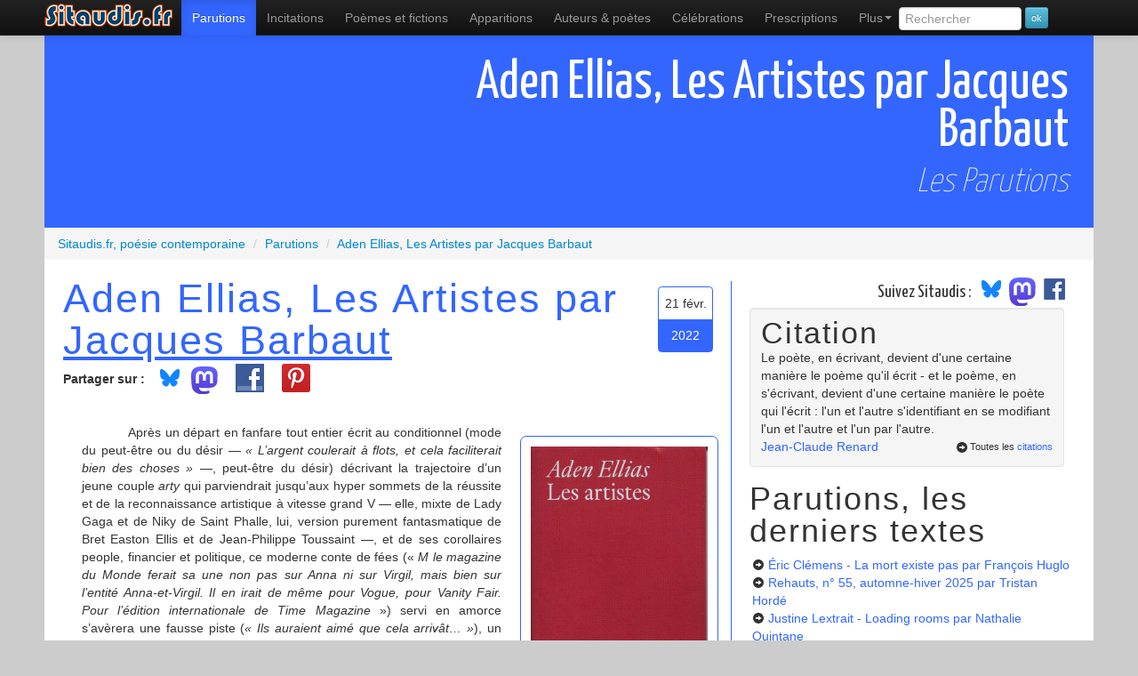

--- FILE ---
content_type: text/html; charset=UTF-8
request_url: https://www.sitaudis.fr/Parutions/aden-ellias-les-artistes-1645401879.php
body_size: 9750
content:
	<!DOCTYPE html>
<html xmlns="https://www.w3.org/1999/xhtml"
      xmlns:og="https://ogp.me/ns#"
      xmlns:fb="https://www.facebook.com/2008/fbml" lang="fr">
<head>
<meta charset="utf-8">
<title>Aden Ellias, Les Artistes par Jacques Barbaut, les parutions, l'actualité poétique sur Sitaudis.fr</title>
<meta name="viewport" content="width=device-width, initial-scale=1.0">
<meta name="description" content="Aden Ellias, Les Artistes par Jacques Barbaut, les parutions, l'actualité poétique sur Sitaudis.fr">
<meta name="robots" content="index,follow" />
<link rel="canonical" href="https://www.sitaudis.fr/Parutions/aden-ellias-les-artistes-1645401879.php" />
<meta property="og:title" content="Aden Ellias, Les Artistes par Jacques Barbaut, les parutions, l'actualité poétique sur Sitaudis.fr" />
<meta property="og:url" content="https://www.sitaudis.fr/Parutions/aden-ellias-les-artistes-1645401879.php" />
<meta property="og:site_name" content="Sitaudis.fr, po&eacute;sie contemporaine" />
<meta property="og:description" content="Aden Ellias, Les Artistes par Jacques Barbaut, les parutions, l'actualité poétique sur Sitaudis.fr" />
<meta property="fb:admins" content="100004235803751" />
<meta property="og:type" content="book" />
<link rel="alternate" type="application/rss+xml" title="Les parutions, le fil RSS" href="/Rss/parutions.xml" />

	<meta property="og:image" content="https://www.sitaudis.fr/Source/500/aden-ellias-les-artistes-1645401879.jpg" />
	<meta property="og:image:type" content="image/jpeg" />
	<meta property="og:image" content="https://www.sitaudis.fr/I/Logos/parutions.png" />
	<meta property="og:image:type" content="image/png" />
<meta property="og:image:alt" content="Aden Ellias, Les Artistes par Jacques Barbaut, les parutions, l'actualité poétique sur Sitaudis.fr" />
		<link href="https://fonts.googleapis.com/css?family=Yanone+Kaffeesatz:400,200" rel="stylesheet" type="text/css">
	<!-- Le style -->
	<link href="/bootstrap/css/bootstrap.min.css" rel="stylesheet">
	<link href="/Css/c.css?20250305" rel="stylesheet">
	<!-- Le HTML5 shim, for IE6-8 support of HTML5 elements -->
	<!--[if lt IE 9]>
	  <script src="https://html5shim.googlecode.com/svn/trunk/html5.js"></script>
	<![endif]-->
	<meta name="msapplication-TileColor" content="#b0f853">
	<meta name="msapplication-TileImage" content="/I/Ico/sitaudis-metro-144.png">
	<meta name="application-name" content="Sitaudis.fr">
	<link rel="shortcut icon" href="/favicon.ico">
	<link rel="apple-touch-icon-precomposed" sizes="144x144" href="/I/Ico/favicon-144.png" />
	<link rel="apple-touch-icon-precomposed" sizes="114x114" href="/I/Ico/favicon-114.png" />
	<link rel="apple-touch-icon-precomposed" sizes="72x72" href="/I/Ico/favicon-72.png" />
	<link rel="apple-touch-icon-precomposed" href="/I/Ico/favicon-57.png" />
	<link rel="icon" type="image/png" href="/I/Ico/favicon-195.png" />
	<script>document.cookie='resolution='+Math.max(screen.width,screen.height)+'; path=/';</script>
  </head>
	<!--body class="par" itemscope itemtype="https://schema.org/WebPage"-->
	<body class="par">
	<div id="fb-root"></div>
	<div class="navbar navbar-inverse navbar-fixed-top">
		<div class="navbar-inner">
			<div class="container">
		<a class="btn btn-navbar" data-toggle="collapse" data-target=".nav-collapse">
			<span class="icon-bar"></span>
			<span class="icon-bar"></span>
			<span class="icon-bar"></span>
		</a>
		<a class="brand" href="/"><span>Sitaudis.fr</span></a>
			<div class="nav-collapse collapse">
			<nav role="menubar">
				<ul class="nav" role="menu">
					<li class="parutions active" role="menuitem"><a href="/Parutions/" title="Les parutions de sitaudis.fr">Parutions</a></li>
					<li class="incitations"><a href="/Incitations/" title="Les incitations de sitaudis.fr" role="menuitem">Incitations</a></li>
					<li class="poemes-et-fictions" role="menuitem"><a href="/Poemes-et-fictions/" title="Les po&egrave;mes et fictions de sitaudis.fr, po&egrave;mes contemporains &amp; po&eacute;sie contemporaine" class="infoNav">Po&egrave;mes et fictions <span class="infoBulle">po&eacute;sie contemporaine</span></a></li>
					<li class="apparitions" role="menuitem"><a href="/Apparitions/" title="Les apparitions de sitaudis.fr, l&agrave; o&ugrave; l'on d&eacute;couvre les po&egrave;tes contemporains">Apparitions</a></li>
					<li class="poet" role="menuitem"><a href="/Poetes-contemporains/" title="Les auteurs de sitaudis.fr, les écrivains, auteurs et poètes contemporains" class="infoNav">Auteurs &amp; poètes</a></li>
					<li class="celebrations" role="menuitem"><a href="/Celebrations/" title="Les c&eacute;l&eacute;brations de sitaudis.fr">C&eacute;l&eacute;brations</a></li>
					<li class="prescriptions" role="menuitem"><a href="/Prescriptions/" title="Les prescriptions de sitaudis.fr">Prescriptions</a></li>
					<li class="dropdown" role="menuitem">
						<a class="dropdown-toggle" data-toggle="dropdown" href="#" role="menuitem">Plus<b class="caret"></b></a>
						<ul class="dropdown-menu" role="menu">
							<li class="videactions" role="menuitem"><a href="/Videactions/" title="Vid&eacute;actions, les vid&eacute;os de sitaudis.fr"><i class="icon-facetime-video"></i> Vid&eacute;actions</a></li>
							<li class="feuilletons" role="menuitem"><a href="/Feuilletons/" title="Les feuilletons de sitaudis.fr"><i class="icon-list-alt"></i> Feuilletons</a></li>
							<li class="citations" role="menuitem"><a href="/Citations/" title="Les citations de sitaudis.fr, citations de po&egrave;tes contemporains et de personnages c&eacute;l&egrave;bres"><i class="icon-comment"></i> Citations</a></li>
							<li class="auditions" role="menuitem"><a href="/Auditions/" title="Les auditions de sitaudis.fr"><i class="icon-headphones"></i> Auditions - poésie sonore</a></li>
							<li class="photos-fictions" role="menuitem"><a href="/Photos-fictions/" title="Photos fictions, les romans photos de sitaudis.fr"><i class="icon-camera"></i> Photos fictions</a></li>
							<li class="liens" role="menuitem"><a href="/Liens/" title="Les liens de sitaudis.fr"><i class="icon-hand-up"></i> Les liens de sitaudis</a></li>
							<li class="newsletter" role="menuitem"><a href="/Newsletter/" title="La newsletter de sitaudis"><i class="icon-envelope"></i> La newsletter de sitaudis</a></li>
						</ul>
					</li>
					<li>
						<form class="form-search" method="get" action="/recherche.php">
							<input type="search" class="rech" value="" placeholder="Rechercher" name="rech" id="rech" data-provide="typeahead" />
							<input type="submit" value="ok" class="btn btn-info btn-mini" />
						</form>
					</li>
				</ul>
			</nav>
		  </div><!--/.nav-collapse -->
		</div>
	  </div>
	</div>
	<div class="container principal">
<section class="contenu stexte Parutions">
		<header>	<h1 class="cTexte Parutions">
				<span class="titreT">Aden Ellias, Les Artistes par Jacques Barbaut</span></h1>		<h2>Les Parutions</h2></header><div class="breadcrumb" vocab="https://schema.org/" typeof="BreadcrumbList">
	<div property="itemListElement" typeof="ListItem">
		<a href="https://www.sitaudis.fr/" property="item" typeof="WebPage">
			<span property="name">Sitaudis.fr, poésie contemporaine</span>
        </a>
        <meta property="position" content="1">
    </div><div property="itemListElement" typeof="ListItem">
		<span class="divider">/</span>
		<a href="/Parutions/" property="item" typeof="WebPage"><span property="name">Parutions</span>
		</a>
	<meta property="position" content="2">
	</div><div property="itemListElement" typeof="ListItem">
		<span class="divider">/</span>
		<a href="/Parutions/aden-ellias-les-artistes-1645401879.php" property="item" typeof="WebPage"><span property="name">Aden Ellias, Les Artistes par Jacques Barbaut</span>
		</a>
	<meta property="position" content="3">
	</div></div>
<article><div class="row-fluid">
			<div class="span4"><div class="dateXC"><div class="date1">21 févr.</div><div class="date2">2022</div></div><h2>Aden Ellias, Les Artistes</span> par <a href="/Poetes-contemporains/jacques-barbaut.php">Jacques Barbaut</a></h2><ul class="btnSoc"><li><strong>Partager sur :</strong></li><li class="bsky"><a href="https://bsky.app/intent/compose?text=Aden+Ellias%2C+Les+Artistes+par+Jacques+Barbaut%2C+les+parutions%2C+l%27actualit%C3%A9+po%C3%A9tique+sur+Sitaudis.fr%20https%3A%2F%2Fwww.sitaudis.fr%2FParutions%2Faden-ellias-les-artistes-1645401879.php"><img src="/I/Logos/bluesky_media_kit_logo_svgs.svg" width:"40" style="width:40px;margin-top:-12px" alt"logo Bluesky" /></a></li><li class="mastodon"><a href="https://mastodonshare.com/?text=Aden+Ellias%2C+Les+Artistes+par+Jacques+Barbaut%2C+les+parutions%2C+l%27actualit%C3%A9+po%C3%A9tique+sur+Sitaudis.fr&url=https%3A%2F%2Fwww.sitaudis.fr%2FParutions%2Faden-ellias-les-artistes-1645401879.php""><img src="/I/Logos/mastodon-logo-purple.svg" width:"30" style="width:30px;margin:-4px 12px 0 -4px" alt"logo Mastodon" /></a></li>
	<li><a rel="nofollow" href="https://www.facebook.com/sharer.php?u=https%3A%2F%2Fwww.sitaudis.fr%2FParutions%2Faden-ellias-les-artistes-1645401879.php&t=Aden+Ellias%2C+Les+Artistes+par+Jacques+Barbaut%2C+les+parutions%2C+l%27actualit%C3%A9+po%C3%A9tique+sur+Sitaudis.fr" target="_blank" class="partage partFCB" style="margin-top:-7px"><span>Partager sur Facebook</span></a></li><li><a rel="nofollow" href="http://pinterest.com/pin/create/button/?url=https%3A%2F%2Fwww.sitaudis.fr%2FParutions%2Faden-ellias-les-artistes-1645401879.php&media=https%3A%2F%2Fwww.sitaudis.fr%2FSource%2F280%2Faden-ellias-les-artistes-1645401879.jpg&description=Aden+Ellias%2C+Les+Artistes+par+Jacques+Barbaut%2C+les+parutions%2C+l%27actualit%C3%A9+po%C3%A9tique+sur+Sitaudis.fr" target="_blank" class="partage partPINT" style="margin:-7px 0 0 12px"><span>Épingler sur Pinterest</span></a></li><li class="partage likeFCB"><div class="fb-like" data-href="https%3A%2F%2Fwww.sitaudis.fr%2FParutions%2Faden-ellias-les-artistes-1645401879.php" data-send="false" data-layout="button_count" data-width="100" data-show-faces="false"></div></li></ul><div class="encadreImg t4023"><img src="/Source/280/aden-ellias-les-artistes-1645401879.jpg" class="couvImg"  class="img-polaroid" alt="Aden Ellias, Les Artistes" /></div><div class="texte" itemprop="reviewBody"><p>&nbsp;&nbsp;&nbsp;&nbsp;&nbsp;&nbsp;&nbsp;&nbsp;&nbsp;&nbsp;&nbsp; Apr&egrave;s un d&eacute;part en fanfare tout entier &eacute;crit au conditionnel (mode du peut-&ecirc;tre ou du d&eacute;sir &mdash; <em>&laquo;&nbsp;</em><em>L</em><em>&rsquo;</em><em>argent coulerait </em><em>&agrave; </em><em>flots, et cela faciliterait bien des choses</em><em>&nbsp;&raquo;</em> &mdash;, peut-&ecirc;tre du d&eacute;sir) d&eacute;crivant la trajectoire d&rsquo;un jeune couple <em>arty</em> qui parviendrait jusqu&rsquo;aux hyper sommets de la r&eacute;ussite et de la reconnaissance artistique &agrave; vitesse grand V &mdash; elle, mixte de Lady Gaga et de Niky de Saint Phalle, lui, version purement fantasmatique de Bret Easton Ellis et de Jean-Philippe Toussaint &mdash;, et de ses corollaires people, financier et politique, ce moderne conte de f&eacute;es (&laquo;&nbsp;<em>M le magazine du Monde ferait sa une non pas sur Anna ni sur Virgil, mais bien sur l</em><em>&rsquo;</em><em>entit</em><em>&eacute; </em><em>Anna-et-Virgil. Il en irait de m</em><em>&ecirc;</em><em>me pour Vogue, pour Vanity Fair. Pour l</em><em>&rsquo;&eacute;</em><em>dition internationale de Time Magazine</em> &raquo;) servi en amorce s&rsquo;av&egrave;rera une fausse piste (<em>&laquo; </em><em>Ils auraient aim</em><em>&eacute; </em><em>que cela arriv</em><em>&acirc;</em><em>t</em><em>&hellip;&nbsp;&raquo;</em>), un attrape-nigaud, un p&eacute;tard mouill&eacute;.</p>
<p>&nbsp;</p>
<p>&nbsp;&nbsp;&nbsp;&nbsp;&nbsp;&nbsp;&nbsp;&nbsp;&nbsp;&nbsp;&nbsp; &Eacute;cran de fum&eacute;e, leurre ou jeu de dupes, cet app&acirc;t ferait miroiter la pr&eacute;sence/absence d&rsquo;un membre fant&ocirc;me : rappel opportun du virage de Jacques Derrida &mdash; une d&eacute;soccultation &mdash; qui, apr&egrave;s avoir refus&eacute; pendant deux d&eacute;cennies <em>&laquo;&nbsp;</em><em>qu</em><em>&rsquo;</em><em>aucune image de lui appar</em><em>&ucirc;</em><em>t au dos du moindre volume ou dans quelque article qui lui f</em><em>&ucirc;</em><em>t consacr</em><em>&eacute;&nbsp;&raquo;</em><em>,</em> survint pourtant sur le devant de la sc&egrave;ne en acceptant de figurer dans un long-m&eacute;trage de fiction, <em>Ghost Dance</em> (1982), y jouant son propre r&ocirc;le, discutant avec Pascale Ogier de ce qui revient en tant que spectre : &laquo;&nbsp;je laisse &agrave; mon insu un fant&ocirc;me me ventriloquer, c&rsquo;est-&agrave;-dire parler &agrave; ma place [&hellip;] Hamlet, Marx, Freud, Kafka &raquo;.</p>
<p>&nbsp;</p>
<p><em>&nbsp;&nbsp;&nbsp;&nbsp;&nbsp;&nbsp;&nbsp;&nbsp;&nbsp;&nbsp;&nbsp; Les Artistes</em>, qui s&rsquo;ouvrent sur un exergue emprunt&eacute; aux <em>Choses</em> de Perec, bifurquent fissa &mdash; principe de r&eacute;alit&eacute; &mdash; pour Anna et Virgil &mdash; plut&ocirc;t que J&eacute;r&ocirc;me et Sylvie &mdash;, experts &egrave;s glandouillages &mdash; <em>&laquo;&nbsp;</em><em>Cette pr</em><em>&eacute;</em><em>somption, doubl</em><em>&eacute;</em><em>e d</em><em>&rsquo;</em><em>une belle paresse et d</em><em>&rsquo;</em><em>une peur de la confrontation, </em><em>&eacute;</em><em>tait caract</em><em>&eacute;</em><em>ristique de leur utopie</em><em>&nbsp;&raquo; &mdash;</em><em>, </em>vers une histoire (une option) nettement moins romanesque, plus &eacute;triqu&eacute;e, d&eacute;ceptive, &agrave; l&rsquo;image de leur minuscule (l&rsquo;adjectif est r&eacute;p&eacute;t&eacute;) deux-pi&egrave;ces du quartier de Bastille &mdash; c&rsquo;est dans le Paris <em>in</em>, si vous l&rsquo;ignoriez.</p>
<p>&nbsp;</p>
<p>&nbsp;&nbsp;&nbsp;&nbsp;&nbsp;&nbsp;&nbsp;&nbsp;&nbsp;&nbsp;&nbsp; Passage pour eux par un triolisme de bon go&ucirc;t sans drame ni passion, pour elle par l&rsquo;enregistrement de quelques EP confidentiels, pour lui par la <em>brown</em> qu&rsquo;on sniffe ou qu&rsquo;on fume (mais que l&rsquo;on ne s&rsquo;injecte) &mdash; <em>&laquo;&nbsp;</em><em>la sensation du bonheur </em><em>&eacute;</em><em>prouv</em><em>&eacute; </em><em>par Virgil fut imm</em><em>&eacute;</em><em>diate, radicale et d</em><em>&eacute;</em><em>finitive</em><em>&nbsp;&raquo;</em> &mdash;, crise de manque (soit saccage + baston) et passage par l&rsquo;h&ocirc;pital psy avec le&ccedil;on de r&eacute;alisme (ou effet de r&eacute;el) et de morale ass&eacute;n&eacute;e par un &laquo;&nbsp;Noam Chomsky du nord-est parisien&nbsp;&raquo;.</p>
<p>&nbsp;</p>
<p><em>&nbsp;&nbsp;&nbsp;&nbsp;&nbsp;&nbsp;&nbsp;&nbsp;&nbsp;&nbsp;&nbsp; In extremis,</em> Virgil sera pourtant l&rsquo;auteur de la suppos&eacute;e transcription d&rsquo;une r&eacute;union d&rsquo;un comit&eacute; d&rsquo;entreprise pr&eacute;tendue <em>corporate, </em>en r&eacute;alit&eacute; bouffonne &mdash; o&ugrave; l&rsquo;on cite en douce Apollinaire et Gainsbourg &mdash;, &agrave; laquelle il assiste pour les besoins de la cause de la soci&eacute;t&eacute; <em>Be Yourself,</em> bo&icirc;te de conseil dans laquelle il a &eacute;t&eacute; recrut&eacute; en m&ecirc;me temps que sa <em>girlfriend. </em>Pi&egrave;ce en un acte qui serait promise aux dithyrambes (retour au conditionnel initial), qui convoquerait Pinter, Tardieu ou Ionesco, il faut se pincer, trente pages du livre au statut plus qu&rsquo;ambigu &mdash; une farce ? &mdash; qui sont imprim&eacute;es en rouge fraise-&eacute;cras&eacute;e sur papier brillant &mdash; c&rsquo;est excessif &mdash;, couleur employ&eacute;e &eacute;galement pour la jaquette de ce livre au statut hybride parce qu&rsquo;&agrave; la cat&eacute;gorie incertaine, qui balance entre roman (genre avec lequel l&rsquo;auteur semble ne point vouloir se compromettre trop avant), pastiche, &eacute;tude sociologique (ajoutez-y <em>name dropping</em>, questionnaires administr&eacute;s dans la rue, enqu&ecirc;tes pour institut de sondages et compilation de verbatims, audits &agrave; la mords-moi-le-n&oelig;ud pour la marche fluide des entreprises &mdash; <em>&laquo;&nbsp;</em><em>Mais les effets des semblants de r</em><em>&eacute;</em><em>ponses obtenues par des semblants de psychosociologues aux semblants de questions qu</em><em>&rsquo;</em><em>ils adressaient </em><em>&agrave; </em><em>des semblants de salari</em><em>&eacute;</em><em>s n</em><em>&rsquo;&eacute;</em><em>taient pas factices</em><em>&nbsp;&raquo;</em>), satire politico-&eacute;conomique, mise en sc&egrave;ne du faux-vrai contemporain, de l&rsquo;inversion des valeurs &mdash; <em>&laquo;&nbsp;</em><em>Internet aura cr</em><em>&eacute;&eacute; </em><em>une d</em><em>&eacute;</em><em>mocratie mondiale du contenu, et tout passionn</em><em>&eacute; </em><em>de cosm</em><em>&eacute;</em><em>tique ou de chatons, tout gymnaste intemp</em><em>&eacute;</em><em>rant, toute lyc</em><em>&eacute;</em><em>enne unijambiste ou tout t</em><em>&eacute;</em><em>moin d</em><em>&rsquo;</em><em>un double arc-en-ciel seront demain comme aujourd</em><em>&rsquo;</em><em>hui en mesure d</em><em>&rsquo;</em><em>y recueillir une c</em><em>&eacute;</em><em>l</em><em>&eacute;</em><em>brit</em><em>&eacute; </em><em>plan</em><em>&eacute;</em><em>taire durable et monnayable</em><em>&nbsp;&raquo; </em>&mdash;, chronique d&rsquo;une d&eacute;cennie &mdash; les ann&eacute;es <em>Charlie</em> &mdash;, sotie.</p>
<p>&nbsp;</p></div><footer><div class="well commW"><strong class="tt"><i class="icon-comment"></i> Le commentaire de sitaudis.fr</strong>
			<em class="leComm"><p>&Eacute;ditions MF, 2022 (en librairie en MARS)<br />coll. &laquo; Inventions &raquo;<br />160 p.<br />15 &euro;</p></em></div><div class="well commW"><h3 class="footPied">Les autres textes de Jacques Barbaut sur sitaudis :</h3><ul class="auteurL"><li><i class="icon-hand-right"></i> <a href="/Parutions/theo-casciani-insula-1767675504.php">Théo Casciani - Insula</a> <em>[Parutions]</em></li><li><i class="icon-hand-right"></i> <a href="/Parutions/helene-frederick-lezardes-1766376737.php">Hélène Frédérick - Lézardes</a> <em>[Parutions]</em></li><li><i class="icon-hand-right"></i> <a href="/Parutions/denise-le-dante-rosa-2-1764855925.php">Denise Le Dantec-Rosa (2)</a> <em>[Parutions]</em></li><li><i class="icon-hand-right"></i> <a href="/Parutions/anouk-lejczyk-copeaux-de-bois-1760856177.php">Anouk Lejczyk-Copeaux de bois</a> <em>[Parutions]</em></li><li><i class="icon-hand-right"></i> <a href="/Parutions/muriel-pic-34-lecons-de-possession.-les-archives-de-la-drogue-d-henri-michaux-34-1757301517.php">Muriel Pic </a> <em>[Parutions]</em></li><li><i class="icon-hand-right"></i> <a href="/Parutions/e.-e.-cummings-new-york-1751085508.php">E. E. Cummings  New York</a> <em>[Parutions]</em></li><li><i class="icon-hand-right"></i> <a href="/Parutions/etienne-fabre-un-certain-louis-wolfson-1749970340.php">Étienne Fabre,  Un certain Louis Wolfson</a> <em>[Parutions]</em></li><li><i class="icon-hand-right"></i> <a href="/Parutions/jean-roch-siebauer-peiresc-ou-le-cabinet-de-curiosites-1742882962.php">Jean-Roch Siebauer,  Peiresc ou le Cabinet de curiosités</a> <em>[Parutions]</em></li><li><i class="icon-hand-right"></i> <a href="/Parutions/pierre-guyotat.-la-parole-visible-coll.-1738564300.php">Pierre Guyotat. La Parole visible (coll.)</a> <em>[Parutions]</em></li><li><i class="icon-hand-right"></i> <a href="/Parutions/guy-bennett-en-exergue-1737441419.php">Guy Bennett, En exergue</a> <em>[Parutions]</em></li><li><i class="icon-hand-right"></i> <a href="/Parutions/olivier-cadiot-departs-de-feu-1736782280.php">Olivier Cadiot, Départs de feu</a> <em>[Parutions]</em></li><li><i class="icon-hand-right"></i> <a href="/Incitations/rendre-a-ces-zar-...-1736087428.php">Rendre à ces « zar »...</a> <em>[Incitations]</em></li><li><i class="icon-hand-right"></i> <a href="/Parutions/christophe-tarkos-morceaux-choisis-et-autres-morceaux-choisis-1730094790.php">Christophe Tarkos  Morceaux choisis et autres morceaux choisis</a> <em>[Parutions]</em></li><li><i class="icon-hand-right"></i> <a href="/Parutions/philippe-lapierre-raymond-roussel-marcel-duchamp-1729483970.php">Philippe Lapierre  Raymond Roussel – Marcel Duchamp</a> <em>[Parutions]</em></li><li><i class="icon-hand-right"></i> <a href="/Incitations/pour-lire-le-dernier-clerc-1724727415.php">Pour lire le dernier Clerc</a> <em>[Incitations]</em></li><li><i class="icon-hand-right"></i> <a href="/Parutions/robert-filliou-poemes-scenarios-chansons-1719458689.php">Robert Filliou Poèmes, scénarios, chansons</a> <em>[Parutions]</em></li><li><i class="icon-hand-right"></i> <a href="/Parutions/cahier-de-l-herne-italo-calvino-1718444394.php">Cahier de L’Herne Italo Calvino</a> <em>[Parutions]</em></li><li><i class="icon-hand-right"></i> <a href="/Parutions/la-decollation-du-raton-laveur-fred-leal-2-1715760502.php">La Décollation du raton laveur, Fred Léal (2)</a> <em>[Parutions]</em></li><li><i class="icon-hand-right"></i> <a href="/Parutions/les-fantomes-comme-les-chats-choisissent-leurs-maitres-daniel-sangsue-1714103487.php">Les fantômes comme les chats choisissent leurs maîtres,  Daniel Sangsue</a> <em>[Parutions]</em></li><li><i class="icon-hand-right"></i> <a href="/Parutions/patrick-beurard-valdoye-lamenta-des-murs-1713155085.php">Patrick Beurard-Valdoye,  Lamenta des murs</a> <em>[Parutions]</em></li></ul></div></footer></div>	<div class="span2"><aside><div class="suivezsitaudis"><span id="accroche">Suivez Sitaudis&nbsp;:&nbsp;</span><a href="https://@sitaudis.bsky.social" target="_blank"><img src="/I/Logos/bluesky_media_kit_logo_svgs.svg" width:"40" style="width:40px;margin-top:-12px;display:inline-block" alt"logo Bluesky" /></a>
<a href="https://piaille.fr/@sitaudis" target="_blank"><img src="/I/Logos/mastodon-logo-purple.svg" width:"30" style="width:30px;margin:-4px 12px 0 -4px;display:inline-block" alt"logo Mastodon" />
<a href="http://facebook.com/@sitaudis.fr.poesie.contemporaine" target="_blank"><img src="/I/Logos/logo-fb.png" width:"30" style="width:30px;margin:-10px 12px 0 -10px;display:inline-block" alt"logo Facebook" /></a></div><div class="well"><div class="titreCitation">Citation</div><div class="laCitation">Le poète, en écrivant, devient d'une certaine manière le poème qu'il écrit - et le poème, en s'écrivant, devient d'une certaine manière le poète qui l'écrit : l'un et l'autre s'identifiant en se modifiant l'un et l'autre et l'un par l'autre. </div><a href="/Citations/citations-de-jean-claude-renard.php" class="citationAut">Jean-Claude Renard</a><div class="toutCit"><i class="icon-circle-arrow-right"></i>Toutes les <a href="/Citations/">citations</a></div></div><strong>Parutions, les derniers textes</strong><ul><li><i class="icon-circle-arrow-right"></i> <a href="/Parutions/ric-clemens-la-mort-existe-pas-1768452874.php">Éric Clémens - La mort existe pas<span class="autTXT"> par François Huglo</span></a></li><li><i class="icon-circle-arrow-right"></i> <a href="/Parutions/rehauts-n-55-automne-hiver-2025-1768363945.php">Rehauts, n° 55, automne-hiver 2025<span class="autTXT"> par Tristan Hordé</span></a></li><li><i class="icon-circle-arrow-right"></i> <a href="/Parutions/justine-lextrait-loading-rooms-1768022584.php">Justine Lextrait - Loading rooms<span class="autTXT"> par Nathalie Quintane</span></a></li><li><i class="icon-circle-arrow-right"></i> <a href="/Parutions/etienne-vaunac-tardigrades-et-intrigues-1767994521.php">Étienne Vaunac - Tardigrades et intrigues<span class="autTXT"> par Emmanuel Tugny</span></a></li><li><i class="icon-circle-arrow-right"></i> <a href="/Parutions/laurent-bouckenooghe-et-christophe-pairoux-crasse-1767934137.php">Laurent Bouckenooghe et Christophe Pairoux – Crasse<span class="autTXT"> par Florence Darpier</span></a></li><li><i class="icon-circle-arrow-right"></i> <a href="/Parutions/andre-breton-julien-gracq-correspondance-1939-1966-1767853023.php">André Breton, Julien Gracq - Correspondance 1939-1966<span class="autTXT"> par Tristan Hordé</span></a></li><li><i class="icon-circle-arrow-right"></i> <a href="/Parutions/alain-le-beuze-toucher-l-intranquillite-du-monde-1767852025.php">Alain Le Beuze - Toucher l’intranquillité du monde<span class="autTXT"> par Marie-Hélène Prouteau</span></a></li><li><i class="icon-circle-arrow-right"></i> <a href="/Parutions/theo-casciani-insula-1767675504.php">Théo Casciani - Insula<span class="autTXT"> par Jacques Barbaut</span></a></li><li><i class="icon-circle-arrow-right"></i> <a href="/Parutions/jacques-donguy-de-jef-golyscheff-a-stelarc-1767672355.php">Jacques Donguy - de Jef Golyscheff à Stelarc <span class="autTXT"> par François Huglo</span></a></li><li><i class="icon-circle-arrow-right"></i> <a href="/Parutions/pascal-poyet-la-demande-de-oui-1767591017.php">Pascal Poyet - La Demande de oui<span class="autTXT"> par Vanessa Morisset</span></a></li><li><i class="icon-circle-arrow-right"></i> <a href="/Parutions/antonia-pozzi-paolo-cognetti-et-je-chantais-a-mi-voix-un-ete-ancien-1767329717.php">Antonia Pozzi/ Paolo Cognetti - Et je chantais à mi-voix un été ancien<span class="autTXT"> par Christian  Travaux</span></a></li><li><i class="icon-circle-arrow-right"></i> <a href="/Parutions/claudine-bohi-passage-secret-1767245401.php"> Claudine Bohi - Passage secret<span class="autTXT"> par Marc Wetzel</span></a></li><li><i class="icon-circle-arrow-right"></i> <a href="/Parutions/des-pays-habitables-revue-n-12-1766557610.php">Des Pays habitables, revue, n°12<span class="autTXT"> par Tristan Hordé</span></a></li><li><i class="icon-circle-arrow-right"></i> <a href="/Parutions/jacques-donguy-pop-poesie-et-nouveau-realisme-1972-1987-1766472657.php">  Jacques Donguy - Pop-poésie et nouveau réalisme (1972-1987)<span class="autTXT"> par François Huglo</span></a></li><li><i class="icon-circle-arrow-right"></i> <a href="/Parutions/zanzotto-phosphenes-1766402196.php"> Andrea Zanzotto- Phosphènes<span class="autTXT"> par Christian  Travaux</span></a></li><li><i class="icon-circle-arrow-right"></i> <a href="/Parutions/helene-frederick-lezardes-1766376737.php">Hélène Frédérick - Lézardes<span class="autTXT"> par Jacques Barbaut</span></a></li><li><i class="icon-circle-arrow-right"></i> <a href="/Parutions/pauline-von-aesch-mon-anterieur-visage-1766114864.php">Pauline von Aesch - Mon antérieur visage<span class="autTXT"> par David Bonnand</span></a></li><li><i class="icon-circle-arrow-right"></i> <a href="/Parutions/sucre-en-poudre-eau-du-robinet-amelie-durand-1766033240.php">Sucre en poudre & eau du robinet - Amélie Durand<span class="autTXT"> par Nathalie Quintane</span></a></li><li><i class="icon-circle-arrow-right"></i> <a href="/Parutions/ca-conrad-le-livre-de-frank-1766032733.php">CA Conrad - Le Livre de Frank <span class="autTXT"> par Nathalie Quintane</span></a></li><li><i class="icon-circle-arrow-right"></i> <a href="/Parutions/artur-dron-nous-etions-la-1765942787.php">Artur Dron - Nous étions là<span class="autTXT"> par Vianney Lacombe</span></a></li></ul></aside></div>
	</div>
</article>
	<footer><div class="row-fluid">
	<div class="span6">
		<div class="prec"><i class="icon-circle-arrow-left"></i> Retour à la liste des <a href="/Parutions/">Parutions</a> de sitaudis</div>
	</div>
</div></footer>
</section><style>
.listeLiP li{liste-style-type:square;}
</style>
	</div> <!-- /container -->
<footer>
	<section>
		<div class="Fliens">
			<div class="container">
				<ul class="listeLiP">
					<li><a href="/Parutions/" title="Les parutions de sitaudis.fr">Actualité littéraire</a></li>
					<li><a href="/Incitations/" title="Les incitations de sitaudis.fr">Incitations</a></li>
					<li><a href="/" title="Po&eacute;sie contemporaine" class="infoNav">Po&eacute;sie contemporaine</a></li>
					<li><a href="/Poemes-et-fictions/" title="Les po&egrave;mes et fictions de sitaudis.fr, po&egrave;mes contemporains &amp; po&eacute;sie contemporaine" class="infoNav">Les po&egrave;mes et fictions</a></li>
					<li><a href="/Apparitions/" title="Les apparitions de sitaudis.fr, l&agrave; o&ugrave; l'on d&eacute;couvre les po&egrave;tes contemporains">La nouvelle po&eacute;sie</a></li>
					<li><a href="/Poetes-contemporains/" title="Les auteurs de sitaudis.fr, les po&egrave;tes contemporains" class="infoNav">Po&egrave;tes contemporains</a></li>
					<li><a href="/Liens/" title="Les liens de sitaudis.fr">Liens</a></li>
					<li><a href="/Citations/" title="Les citations de sitaudis.fr">Citations</a></li>
					<li><a href="/Celebrations/" title="Les c&eacute;l&eacute;brations de sitaudis.fr">Hommages</a></li>
					<li><a href="/Videactions/" title="Les vidéos de sitaudis.fr">Vidéos</a></li>
					<li><a href="/Auditions/" title="Les auditions de sitaudis.fr, la po&eacute;sie sonore">Po&eacute;sie sonore, MP3</a></li>
					<li><script type="text/javascript">
					<!-- Begin
					var mailpart1 = 'infos';
					var mailpart2 = 'sitaudis.fr';
					document.write('<a href=' + 'mail' + 'to:' + mailpart1 + '@' + mailpart2 + '>' + 'Nous contacter' + ' (' + mailpart1 + '@' + mailpart2 + ')</a>')
					// End -->
					</script></li>
					<li><a href="/Infos/qui-sommes-nous.php">Qui sommes-nous ?</a></li>
					<li><a href="/Infos/ce-qu-on-pourra-trouver.php">Ce qu'on trouvera dans ce taudis</a></li>
					<li><a href="/Infos/ce-qu-on-ne-trouvera-pas.php">Ce qu'on ne trouvera pas</a></li>
					<li><a href="/Rss/">Le fil RSS de Sitaudis</a></li>
					<li><a href="https://collection.sitaudis.fr" title="Les &eacute;ditions sitaudis" target="_blank">Les &eacute;ditions sitaudis</a></li>
					<li><a href="https://www.benalors.com/">R&eacute;f&eacute;rencement naturel du site</a></li>
					<li><a href="https://piaille.fr/@sitaudis"">Suivez sitaudis sur Mastodon</a></li>
					<li><a href="https://sitaudis.bsky.social/"">Suivez sitaudis sur Bluesky</a></li>
					<li><a href="https://www.facebook.com/pages/Sitaudisfr-poesie-contemporaine/100791263313834" onclick="window.open(this.href);return false;">Soutenez Sitaudis sur Facebook</a></li>
					<li><div itemscope itemtype="https://schema.org/Organization"><a itemprop="url" class="brand" href="/"><span>Sitaudis.fr poésie contemporaine, accueil</span></a><img itemprop="logo" src="/I/Logos/logo-sitaudis-poesie-contemporaine.png" class="logoPied" /></div></li>
					<li><a rel="license" href="https://creativecommons.org/licenses/by-nc-nd/3.0/fr/" class="cc"></a></li>
				</ul>
			</div>
		</div>
		<div class="cpr container">
			&copy; Sitaudis.fr 2001-2026 (en ligne depuis octobre 2001)
		</div>
	</section>
</footer>
	<script>
</script>
	<script src="https://code.jquery.com/jquery-3.6.0.min.js" integrity="sha256-/xUj+3OJU5yExlq6GSYGSHk7tPXikynS7ogEvDej/m4=" crossorigin="anonymous"></script>
<script src="https://code.jquery.com/jquery-migrate-3.3.2.min.js" integrity="sha256-Ap4KLoCf1rXb52q+i3p0k2vjBsmownyBTE1EqlRiMwA=" crossorigin="anonymous"></script>
<script src="/bootstrap/js/bootstrap.min.js"></script>
<script>
	$('.dropdown-toggle').dropdown();
	$("#rech").typeahead({
		source: function(query, process) {
			$.post('/jsonrech.php', { q: query, limit: 4 }, function(data) {
				process(data);
			});
		}
	});
</script>
<script>(function(d, s, id) {
var js, fjs = d.getElementsByTagName(s)[0];
if (d.getElementById(id)) return;
js = d.createElement(s); js.id = id;
js.src = "//connect.facebook.net/fr_FR/all.js#xfbml=1";
fjs.parentNode.insertBefore(js, fjs);
}(document, 'script', 'facebook-jssdk'));</script>

<!-- Google tag (gtag.js) -->
<script async src="https://www.googletagmanager.com/gtag/js?id=G-0P84LC13S4"></script>
<script>
  window.dataLayer = window.dataLayer || [];
  function gtag(){dataLayer.push(arguments);}
  gtag('js', new Date());

  gtag('config', 'G-0P84LC13S4');
</script>
	</body>
</html>